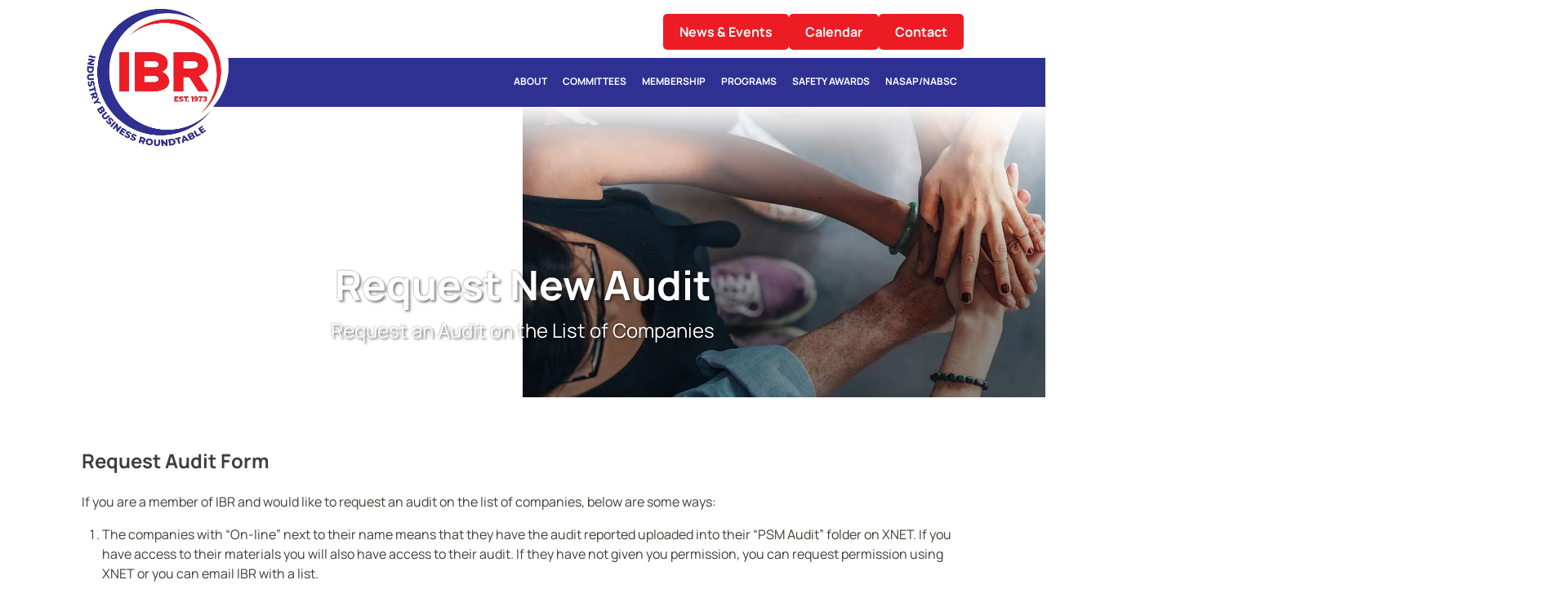

--- FILE ---
content_type: text/html; charset=utf-8
request_url: https://www.industrybusinessroundtable.us/programs/new-audit-request
body_size: 3172
content:
<!DOCTYPE html>
<html data-gen="uud" lang="en">
<head><title>PSM Third Party Request New Audit</title>
    
    <link rel="preload" as="image" href="/images/logo.png" />
    <link rel="stylesheet" href="/stylesheet.css">
    <meta name="viewport" content="width=device-width">
    <!-- Google tag (gtag.js) -->
<script async src="https://www.googletagmanager.com/gtag/js?id=G-6SGLRGC2F9"></script>
<script>
  window.dataLayer = window.dataLayer || [];
  function gtag(){dataLayer.push(arguments);}
  gtag('js', new Date());

  gtag('config', 'G-6SGLRGC2F9');
</script>
    
    <style>
        .hero img {object-position:5% 50% }
    </style>
    


<link rel="preload" as="image" fetchpriority="high" imagesrcset="/images/hero-programs.jpg?w=2000 2000w,/images/hero-programs.jpg?w=1200 1200w,/images/hero-programs.jpg?w=800 800w" imagesizes="(max-width: 1800px) 100vw,(max-width: 1080px) 100vw,(max-width: 720px) 100vw"><meta name="description" content="If you are a member of IBR and would like to request an audit on the list of companies, below are some ways:"></head>
<body>
    


<header>
    <div class="wrap">
        <div class="grid mid">
            <a href="/">
                <img loading="eager" src="/images/logo.png" width="375" height="338" alt="Industry Business Roundtable Logo" /></a>
            <div class="header-right">
                <ul class="quick-links">
                    <li><a href="/news" class="btn-red">News & Events</a></li>
                    <li><a href="/calendar" class="btn-red">Calendar</a></li>
                    <li><a href="/contact" class="btn-red">Contact</a></li>
                </ul>
                

<nav>
    <ul>
        <li><a href="/about">About</a></li>
        <li><a href="/committees/">Committees</a>
            <ul>
               
                <li><a href="/committees/safety-health">Safety & Health</a>
                <ul>
                    <li><a href="/committees/safety-culture-leadership-committee">Safety Culture and Leadership Subcommittee</a></li>
                </ul></li>
                <li><a href="/committees/crane-rigging-lifting">Crane and Rigging</a></li>
                <li><a href="/committees/industrial-cleaning">Industrial Cleaning Committee</a></li>
                <li><a href="/committees/nasap-nabsc">NASAP / NABSC Steering</a></li>
                <li><a href="/committees/workforce-development-committee">Workforce Development</a></li>
                 <li><a href="/committees/environmental-resource">Environmental Resource</a></li>

            </ul>
        </li>
        <li><a href="/membership/">Membership</a>
            <ul>
                <li><a href="/membership/benefits">Benefits of Membership</a></li>
                <li><a href="/membership/members">Members</a></li>
                <li><a href="/membership/partners">Partners</a></li>
                <li><a rel=" noopener" href="https://ibrt.wufoo.com/forms/industry-business-roundtable-member-application" target="_blank">Member Application</a></li>
                <li><a rel=" noopener" href="https://ibrt.wufoo.com/forms/industry-business-roundtable-partner-application" target="_blank">Partner Application</a></li>
            </ul>
        </li>
        <li><a href="/programs/">Programs</a>
            <ul>
                <li><a href="/nasap-nabsc/">NASAP/NABSC</a></li>
               
                <li><a href="/programs/audits">PSM Third Party Audits</a></li>
                <li><a rel=" noopener" href="https://www.hasc.com/pqf/" target="_blank">Contractor Pre-Qualification</a></li>
                <li><a href="/programs/key-tenets">Contractor Key Tenets</a></li>
            </ul>
        </li>
     
        <li><a href="/safety-excellence-awards">Safety Awards</a>
            <ul>
                <li><a href="/safety-excellence-awards#purpose">Purpose</a></li>
                <li><a href="/safety-excellence-awards#recipients">Award Winners</a></li>
                <li><a href="/safety-excellence-awards#forms">Forms</a></li>
                <li><a href="/sea-archive/2024-presentations">Presentations</a></li>
                <li><a href="/sea/current-nominations">Nominations</a></li>
            </ul>
        </li>
        <li><a href="/nasap-nabsc">NASAP/NABSC</a>
            <ul>
                
                <li><a href="/nasap-nabsc/substance-abuse-testing">Substance &amp; Background Screening</a></li>
                <li><a href="/nasap-nabsc/third-party-administrators">Third Party Administrators</a></li>
            </ul>
        </li>
    </ul>
</nav>

            </div>
        </div>
    </div>
</header>

    <div class="hero bgimg">
        
    <img width="2000" height="1333" loading="eager" srcset="/images/hero-programs.jpg?w=2000 2000w,/images/hero-programs.jpg?w=1200 1200w,/images/hero-programs.jpg?w=800 800w" sizes="(max-width: 1800px) 100vw,(max-width: 1080px) 100vw,(max-width: 720px) 100vw" src="/images/hero-programs.jpg" alt="Five team members with arms outstretched into the middle of the group" />

        <div class="wrap">
            
    
    <h1>Request New Audit</h1>
    <p>Request an Audit on the List of Companies</p>


        </div>
    </div>
    <main>
        <div class="wrap">
            
    
    <h2>Request Audit Form</h2>
    <p>If you are a member of IBR and would like to request an audit on the list of companies, below are some ways:</p>
    <ol>
        <li>The companies with &ldquo;On-line&rdquo; next to their name means that they have the audit reported uploaded into their &ldquo;PSM Audit&rdquo; folder on XNET. If you have access to their materials you will also have access to their audit. If they have not given you permission, you can request permission using XNET or you can email IBR with a list.</li>
        <li>If you are a member of IBR, you can send the list of companies that you want and it will be sent directly to you.</li>
        <li>If there is a company that is not listed but you would like audited for your company, please complete the information below.</li>
    </ol>
    


<form autocomplete="on" id="newauditrequest">
    <div class="grid half">
        <div>
            <input autocomplete="on" type="text" name="Company" placeholder="Company" form="newauditrequest" required />
            <input autocomplete="on" type="text" name="Address" placeholder="Address" form="newauditrequest" required />
            <input autocomplete="on" type="tel" name="Phone" placeholder="Phone" form="newauditrequest" required />
        </div>
        <div>
            <input autocomplete="on" type="text" name="Contact" placeholder="Contact" form="newauditrequest" required />
            <input autocomplete="on" type="email" name="Email" placeholder="Email" form="newauditrequest" required />
            <input autocomplete="on" type="tel" name="Fax" placeholder="Fax" form="newauditrequest" />
        </div>
    </div>
    <input autocomplete="on" type="submit" value="Submit Request" id="submitnewauditrequest" />
</form>



        </div>
    </main>
    

<footer>
    <div class="wrap">
        <div class="grid fourth">
            <div>
                <h3>Committees</h3>
                <ul>
                   
                    <li><a href="/committees/safety-health">Safety and Health</a></li>
                    <li><a href="/committees/crane-rigging-lifting">Crane and Rigging</a></li>
                    <li><a href="/committees/industrial-cleaning">Industrial Cleaning Committee</a></li>
                    <li><a href="/committees/nasap-nabsc">NASAP / NABSC Steering</a></li>
                    <li><a href="/committees/workforce-development-committee">Workforce Development</a></li>
                </ul>
            </div>
            <div>
                <h3>Membership</h3>
                <ul>
                    <li><a href="/membership/benefits">Benefits of Membership</a></li>
                    <li><a href="/membership/members">Members</a></li>
                    <li><a href="/membership/partners">Partners</a></li>
                    <li><a rel=" noopener" href="https://ibrt.wufoo.com/forms/industry-business-roundtable-member-application" target="_blank">Member Application</a></li>
                    <li><a rel=" noopener" href="https://ibrt.wufoo.com/forms/industry-business-roundtable-partner-application" target="_blank">Partner Application</a></li>
                </ul>
            </div>
            <div>
                <h3>Programs</h3>
                <ul>
                    <li><a href="/programs/audits">PSM Third Party Audits</a></li>
                    <li><a href="/programs/north-american-substance-abuse-program">NA Substance Abuse Program</a></li>
                    <li><a href="/programs/north-american-background-screening-consortium">NA Background Screening</a></li>
                    <li><a rel=" noopener" href="https://www.hasc.com/pqf/" target="_blank">Contractor Pre-Qualification</a></li>
                    <li><a href="/programs/key-tenets">Contractor Key Tenets</a></li>
                </ul>
            </div>
            <div>
                <h3>Industry Business Roundtable</h3>
                <ul>
                    <li>5213 Center Street</li>
                    <li>Pasadena, TX 77505</li>
                    <li><a rel=" noopener" href="https://goo.gl/maps/9sXhz5BFf43YvumU6" target="_blank">Directions</a></li>
                    <li><a href="tel:713-645-0923">(713) 645-0923</a></li>
                </ul>
            </div>
        </div>
    </div>
    <div class="subfoot">
        <div class="wrap">
            <div class="grid half mid">
                <p>&copy; 2026 Industry Business Roundtable</p>
                <a rel=" noopener" href="https://www.atomic8ball.com/" target="_blank">
                    <img loading="lazy" src="https://code.a8b.co/images/a8bmark.svg" alt="Atomic8Ball Web Presence Management" width="150" height="30" /></a>
            </div>
        </div>
    </div>
<div class="ccpaNotice" style="background: #e7e7e7;border-top:1px solid #e7e7e7;bottom: 0;padding: 10px 4px;text-align: right; font-size: 12px !important;letter-spacing:-0.5px;color: #676767;font-family:sans-serif;box-sizing:border-box;position:relative;z-index:998">CA Civ. Code § 1798.102 - <a rel="noopener" style="color: #666;display:inline;white-space:nowrap;text-transform:none;margin:0;padding:0" href="https://www.atomic8ball.com/ccpa" target="_blank">Do Not Sell My Personal Information</a></div></footer>

    <script>
        Array.from(document.querySelectorAll('a[href="#"]')).forEach(el => el.setAttribute('onclick', 'event.preventDefault()'));
    </script>
    <style class="font">@font-face {
  font-family: 'Manrope';
  font-style: normal;
  font-weight: 400;
  src: url(https://fonts.a8b.co/s/manrope/v20/xn7_YHE41ni1AdIRqAuZuw1Bx9mbZk79FO_F.ttf) format('truetype');
	font-display: swap;
}
@font-face {
  font-family: 'Manrope';
  font-style: normal;
  font-weight: 700;
  src: url(https://fonts.a8b.co/s/manrope/v20/xn7_YHE41ni1AdIRqAuZuw1Bx9mbZk4aE-_F.ttf) format('truetype');
	font-display: swap;
}
</style>
    
    
    <script>
        const TIMEONPAGE=8;window.A8B=window.A8B||{},function(){"use strict";let e=e=>window.addEventListener("DOMContentLoaded",e),t=e=>window.addEventListener("load",e),r=(e,t=document)=>t.querySelector(e),n=(e,t=document)=>Array.from(t.querySelectorAll(e)),a=(e,t)=>{let r=document.createElement("template");r.innerHTML=t,e.append(r.content)},o=e=>{let t=new Date;return(t-e)/1e3>4},l=new Date;A8B.webForm=function(t,i,s,d){let p=()=>{let e=r(t),p="FORM"===e.tagName,c=p?e:r("form");p||console.warn("The formSelector you passed, "+t+", wasn't actually a form."),a(c,'<label style="display:none">as5d4f65s4f564we654fw<input autocomplete="on" type="text" name="as5d4f65s4f564we654fw" value></label>');let u=function(e){e&&e.preventDefault&&e.preventDefault(),window.webform||a(c,'<input autocomplete="on" type="hidden" name="id" id="webform" />'),window.webform.value=i,a(c,`<input autocomplete="on" type="hidden" name="page" id="pageurl" value="${window.location}" />`),n(t+" input, "+t+" textarea, "+t+" select").forEach(e=>{let{type:t}=e;if("button"!==t&&"submit"!==t){let{id:r,name:n}=e;r&&!n&&(e.name=r)}});let r=new FormData(c);return r.append("referrer",document.referrer),o(l)?fetch("https://atomic8ball.ajax.a8b.co/fileUpload",{method:"post",body:r}).then(e=>e.json()).then(({err:e,thanks:t})=>{e?console.error(e):t&&(window.location=t)}).catch(e=>{console.error("An error occurred processing the form on the server, check your input names/id for duplicates."),console.error("error",e),s&&s(e,e.message||e,e)}):(console.log(window.navigator.userAgent),location="/"),console.log("done"),!1};d?A8B.webForm.sendWebForm=u:c.addEventListener("submit",u)},c=null,u=()=>"complete"===document.readyState?p():c=setTimeout(u,100);u(),e(()=>{clearTimeout(c),p()})},A8B.jQexpiring=function(){t(()=>{n(".jQexpiring").forEach(e=>{let t=e,r=Date.parse(t.dataset.start.replace(/-/g,"/")),n=Date.parse(t.dataset.end.replace(/-/g,"/"));Date.now()>r&&(t.style.display="revert"),Date.now()>n&&(t.style.display="none")})})},A8B.proxy=function(e,t,n){fetch("https://atomic8ball.ajax.a8b.co/proxy",{method:"POST",body:JSON.stringify({url:e,div:t})}).then(e=>e.json()).then(e=>r(t).append(e)).catch(console.error).finally(n)}}();
        A8B.webForm('#newauditrequest', 'houbrt.com/newauditrequest');
    </script>


    
<script type="module" src="https://code.a8b.co/js/radar.mjs"></script></body>
</html>

--- FILE ---
content_type: text/css
request_url: https://www.industrybusinessroundtable.us/stylesheet.css
body_size: 2854
content:
 body{font-family:'Manrope',Arial,Helvetica,sans-serif;line-height:1.5;text-align:center;min-width:320px;} body,.subfoot{background-color:#fff;} body,nav a,nav ul ul a,.hero .btn,.subfoot,.benefits .grid{color:#403d39;} body,header ul,footer ul,.cta .social{padding:0;margin:0;} h1,h2,h3,h4,h5,h6,p,th,td,dd,dt,li,blockquote,footer .social,.subscriberlist{text-align:left;} img,iframe,video{max-width:100%;height:auto;} iframe,video{aspect-ratio:auto 16 / 9;width:100%;margin:1em auto;display:block} .fullwidth{width:100%;} a img,iframe{border:none;} a:hover,.members img,nav ul ul{transition:ease-in-out .3s;} a,header a:hover,footer a:hover,form input[type=submit]:hover,.btn:hover,.subscriberlist a:hover,.news a:hover{text-decoration:none;} a,footer a:hover,.subscriberlist a:hover,.news a:hover{color:#ed1c24;} a:hover{text-decoration:underline;} hr{border-width:1px;border-color:#eee;border-style:none none solid;margin:40px 0;} .imgLeft,.imgRight{max-width:45%;} .imgLeft{float:left;margin:10px 4% 2% 0;} .imgCenter{display:block;margin:0 auto;} .imgRight{float:right;margin:10px 0 2% 4%;} .clear{clear:both;} .nowrap,a[href^=tel]{white-space:nowrap;} sup{line-height:0;} svg{vertical-align:middle;} .hide{display:none !important;} .center,.cta h2{text-align:center;} .wrap{display:block;max-width:1080px;margin:0 auto;position:relative;} .mid{align-items:center;align-self:center;} .grid,.latest .posts{display:grid;grid-gap:10px 40px;} .grid.half{grid-template-columns:1fr 1fr} .grid.third{grid-template-columns:1fr 1fr 1fr} .grid.fourth{grid-template-columns:repeat(4,1fr);} .bgimg{position:relative} .bgimg>img:first-of-type{position:absolute;width:100%;height:100%;inset:0;object-fit:cover;z-index:0;} .flex{display:flex;flex-wrap:wrap;margin:0 -5px} ul.flex{padding:0;list-style:none} .flex>*{flex:1 0 0;margin:5px} .flex a{white-space:nowrap;margin:0;padding:10px;display:block} a[href="#"]{cursor:default} .nasap span{color:#ed1c24;} .nasap sup{font-size:9px;} .nasap details summary{text-align:left;border:solid 2px #ed1c24;color:#ed1c24;font-weight:bold;padding:10px;margin:10px;} .nasap details div{border:solid 2px #ed1c24;margin:0 10px;} .nasap details :is(p){text-align:left;padding:5px 15px;} .nasap details ul{text-align:left;padding-left:35px;} .nasap details ol{counter-reset:item;list-style-type:none;} .nasap details ol li{display:block;} .nasap details ol li:before{content:counter(item,decimal-leading-zero) " ";counter-increment:item;font-style:italic;padding-right:10px;} .nasap img[src="/images/nabsc-logo-clr.jpg"],.nasap img[src="/images/nasap-logo-clr.jpg"]{width:250px;display:block;border-radius:0;} .grid.half.programs img{width:200px;display:block;border-radius:0;} header,header .grid>a,header img,.hero,nav,.contact ul{position:relative;} header .grid>a:after,.hero:before,header:after{content:"";position:absolute;} header{z-index:999;} header .grid{grid-template-columns:200px 1fr;grid-gap:0;} header a{display:block;} header .grid>a{padding:10px 5px 0} header img{z-index:999;filter:drop-shadow(0 0 4px #fff)} header svg{margin-right:10px;} header:after{width:50%;height:60px;background-color:#2e3192;top:71px;right:0;z-index:111;} header .grid>a:after{width:180px;height:162px;background-color:#fff;top:0;left:0;border-radius:50%;z-index:333;} .header-right{display:flex;flex-direction:column;justify-content:flex-start;} .quick-links{display:flex;gap:10px;justify-content:flex-end;padding:10px 0 10px 0;margin:0;list-style:none;flex-wrap:wrap;} .quick-links li{display:inline-block;} .btn-red{background-color:#ed1c24;color:#fff;padding:10px 20px;border-radius:5px;font-weight:bold;text-decoration:none;display:inline-block;transition:ease-out .3s;} .btn-red:hover{background-color:#c91a1f;text-decoration:none;} .top a,nav a,.hero h1,.hero p,.cta h2,footer,footer a,.benefits,.cta,.cta form input,.cta form textarea{color:#fff;} .top{background-color:#ed1c24;padding:10px;} .top a:hover{text-decoration:underline;} .top span{margin:0 auto;z-index:4;max-width:50%;} nav,footer h3,.cta h2{text-transform:uppercase;} nav,.subfoot a{text-align:right;} nav li,.social li,.logos img{display:inline-block;} nav{font-weight:bold;z-index:222;position:relative;margin-top:50px;} nav ul{background-color:#2e3192;padding:11px 0 11px 50px;left:-50px;top:-50px;position:relative;width:100%} nav a{padding:4px;margin:4px;border-bottom:2px solid transparent;font-size:12px;line-height:20px} nav a:hover{border-color:#ed1c24;} nav ul ul,.benefits .grid{border:1px solid #eee;} nav ul ul{display:none;min-width:250px;text-transform:none;background-color:#fff;padding:5px;border-radius:10px;position:absolute;top:34px;} nav ul ul a{font-size:15px} nav li{position:relative} nav ul ul li,nav ul ul a,nav li:hover>ul{display:block;} nav ul ul ul{top:-3px;left:250px;} nav p{max-width:550px;font-size:15px;font-weight:400;text-transform:none;margin:0 10px 50px 320px;text-align:right;} .social{margin-left:10px;} .social li{margin:0 4px;} .hero,.cover{background-size:cover;background-position:center;} .hero{width:100%;height:clamp(400px,30vw,600px);margin-top:-100px;} .hero:before{width:100%;height:100%;background-image:linear-gradient(#fff 10%,transparent,rgba(0,0,0,.4),rgba(0,0,0,.4));inset:0;z-index:1} .hero>.wrap{top:80%;transform:translateY(-80%);padding:10px;z-index:2} .hero h1,.hero p{text-align:center;margin:0 auto;text-shadow:2px 2px 3px rgba(0,0,0,.5),-1px -1px 2px rgba(0,0,0,.2);} .hero h1{font-size:50px;} .hero p.tagline{font-weight:bold;color:#fff;text-shadow:2px 2px 3px rgba(0,0,0,.5),-1px -1px 2px rgba(0,0,0,.2);max-width:800px;font-size:20px;} .home h2{font-size:30px;} .intro{padding-top:40px;} .intro video{max-width:100%;} .intro img{margin-top:30px;} .benefits{background-image:linear-gradient(#2e3192 70%,#fff 70%);} .benefits .grid{background-color:#fff;padding:40px;margin-top:50px;border-radius:10px;box-shadow:0 5px 5px rgba(238,238,238,.5);} .benefits li,footer li{margin:10px 0;} .members .grid{grid-gap:0;padding:30px 0 60px;} .members .grid>div{height:100px;padding:40px;} .members .grid>div{border:1px solid whitesmoke;} .members img{display:block;filter:grayscale(100%);opacity:.5;margin:0 auto;} .members img:hover{filter:none;opacity:1;} .cta,footer{background-color:#2e3192;} form,.about .grid.half>div{background-color:#f5f5f5;border-radius:10px;} form{padding:40px clamp(10px,4vw,40px);margin:20px 0;} form .grid{grid-gap:0 20px;} form label{display:block;} form input[type=text],form input[type=email],form input[type=tel],form input[type=file],form input[type=submit],form select,form textarea,form input[type=password],.btn,#selCategories{font-family:'Manrope',sans-serif;font-size:16px;} form input[type=text],form input[type=email],form input[type=tel],form select,form textarea,form input[type=password]{background-color:transparent;margin-bottom:10px;padding:0 10px;border:none;border-bottom:1px solid #ddd;} form input[type=text],form input[type=email],form input[type=tel],form select,form input[type=password]{height:50px;} form input[type=text],form input[type=email],form input[type=tel],form textarea,form input[type=password]{width:calc(100% - 20px);} form select{width:100%;} form input[type=file]{margin-left:10px;border-radius:0;} form textarea{height:100px;padding:15px 10px;} form input[type=submit],.btn{display:inline-block;min-width:110px;font-weight:700;text-align:center;line-height:1.6;background-color:#ed1c24;color:#fff;padding:10px 40px;margin:10px 0;border:none;border-radius:5px;transition:ease-out .3s;} form input[type=submit]{min-width:250px;margin:0;} form input[type=submit]:hover,.btn:hover,#quick input[type=submit]:hover{cursor:pointer;background-color:#ff0000;color:#fff;} form :focus{outline:none;} .cta #contact{background-color:#2e3192;margin:40px 0 20px;padding:0;} #newauditrequest{margin-top:40px;} #newauditrequest input[type=submit]{margin-top:10px;} footer>.wrap{padding:40px 10px;} .subfoot>.wrap{padding:10px;} .subfoot a{padding:10px;} .subfoot .grid{grid-gap:0} .ccpaNotice{text-align:center !important;} main,.latest,.benefits,.cta{padding:40px 10px;} main img{border-radius:10px;} main h1,main h2,.hero p,.news h2.center{font-size:24px;} main h3,.news h2{font-size:20px;} main h4,footer h3{font-size:18px;} main ul,main ol{padding-left:25px;} main li{margin:10px 0;} .pad{padding-left:10px;padding-right:10px} .nolist,footer ul,.benefits ul,.subscriberlist{list-style:none;padding-left:0;} .about .grid.half,.awards .grid.fourth{grid-gap:10px 20px;} .about .grid.half>div{min-height:180px;padding:20px 40px;margin:40px 0;} .about .grid.fourth img{object-fit:cover;object-position:top;width:100%;height:300px;} .about .grid.fourth ul{margin-top:0;} .gallery{grid-gap:5px 10px;display:grid;grid-template-columns:1fr 1fr 1fr} .gallery img{width:100%;height:250px;object-fit:cover;border:1px solid #ccc} .stats{border-collapse:collapse;border-spacing:0} .stats th:first-of-type,.stats td:first-of-type{padding:5px 50px 5px 0} .logos{margin-top:40px;display:flex;flex-wrap:wrap;justify-content:space-evenly;align-items:center;gap:10px;} .logos a{flex:1 0 180px} .logos img{max-height:100px;margin:15px;border-radius:0;} #selCategories{margin:20px 0 0 5px;} .subscriberlist{margin:50px 0 40px;grid-gap:5px 20px} .subscriberlist li{padding:5px;margin:0 20px 0 0;border-bottom:1px solid #eee;} .subscriberlist a,.news a{color:#363aac;} .tenets ul li{list-style-type:lower-alpha;} .news h2{margin-bottom:0;} .news p{margin-top:0;} .contact .grid{margin-bottom:50px;} .contact ul{padding-left:40px;} .contact li:first-of-type{position:absolute;top:-5px;left:0;} .latest .grid{grid-template-columns:450px 1fr;grid-gap:20px 40px;margin:40px 0;} .latest .grid img{object-fit:cover;width:100%;height:250px;object-position:50% 10%;} .latest .grid.spring img{height:580px;} .latest .grid.clay img{height:580px;} .latest .grid h3{margin-top:10px;} .latest a,.programs a{color:#403d39} .latest a:hover,.programs a:hover{text-decoration:none} .latest a p:last-of-type{color:#ed1c24} .red{color:#ed1c24 !important;} .red:hover{text-decoration:underline !important;} .programs a p:last-of-type{color:#fff} .latest a:hover p:last-of-type{text-decoration:underline} .programs a:hover p:last-of-type{background-color:#ff0000;} .programs a{text-align:left;position:relative;padding-bottom:60px} .programs p.btn{position:absolute;bottom:0} body .youtube{border-radius:10px;opacity:1;filter:brightness(1.4);border:1px solid #666;box-sizing:border-box} .flex.members li:nth-of-type(n+3),.mobile-osha{display:none} .highlight{background-color:#FFFF99;padding:5px;} .crane .btn{background-color:#A6CAEC;color:#ed1c24;border:1px solid #1d1a1a;} @media(max-width:999px){header:after{display:none} nav a{font-size:15px} nav p{max-width:unset;text-align:center;margin:10px 10px 40px} .grid.ytvid{grid-template-columns:1fr} .grid.subscriberlist,.awards .grid.fourth{grid-template-columns:1fr 1fr} nav ul ul{display:none !important} .flex.members li:nth-of-type(n+3){display:unset} .mobile-osha{display:block}} @media(max-width:700px){header .grid,.grid.half,.latest .grid,.grid.third{grid-template-columns:1fr} header .grid>a{padding:10px} header .grid img{max-width:250px} nav ul{text-align:center} nav p{margin:10px} body .hero{height:300px;margin-top:0} .hero:before{background-image:linear-gradient(rgba(255,255,255,.5),transparent,rgba(0,0,0,.4),rgba(0,0,0,.6));} .grid.fourth,.gallery{grid-template-columns:1fr 1fr} .subfoot p,.subfoot a{text-align:center} nav ul{left:unset;top:unset;width:auto;padding:11px 0} .programs a{padding-bottom:0} .programs p.btn{position:relative;bottom:unset} .quick-links{justify-content:center;}} @media(max-width:500px){.hero h1{font-size:30px} .grid.fourth,.gallery,.awards .grid.fourth{grid-template-columns:1fr} footer li,footer h3{text-align:center} nav ul{display:grid;grid-template-columns:1fr 1fr} nav li{text-align:center} .btn{display:block;} .grid.half.programs img{margin:0 auto;width:300px;}} @media(max-width:400px){.hero p{font-size:20px} .imgRight{float:none;max-width:100%;margin:0 auto}} 